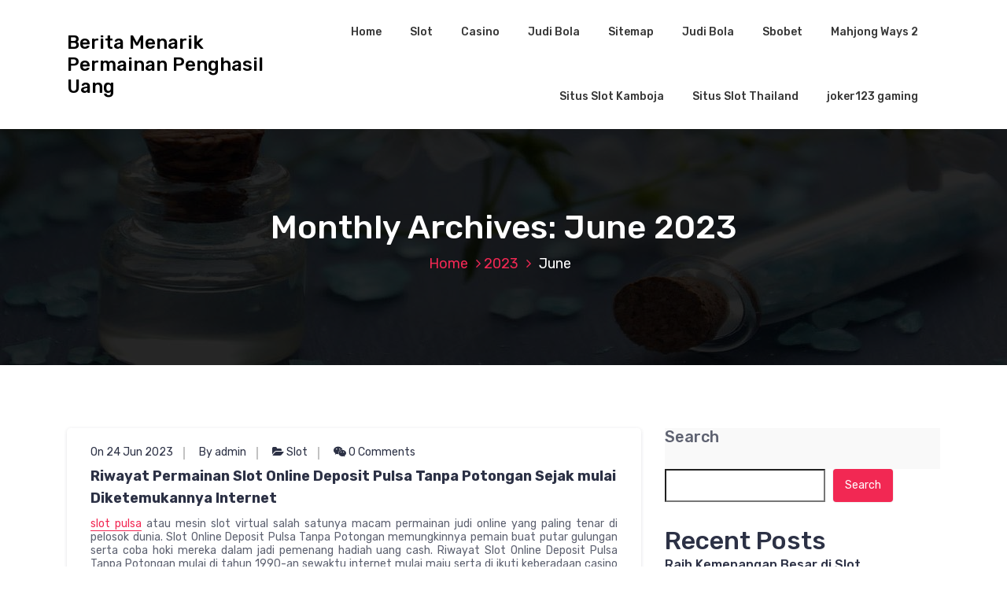

--- FILE ---
content_type: text/html; charset=UTF-8
request_url: https://balikubagus.com/2023/06/
body_size: 20481
content:
<!DOCTYPE html>
<html lang="en-US">
	<head>
		<meta charset="UTF-8">
		<meta name="viewport" content="width=device-width, initial-scale=1">
		<link rel="profile" href="https://gmpg.org/xfn/11">
		
		<meta name='robots' content='noindex, follow' />

	<!-- This site is optimized with the Yoast SEO plugin v25.2 - https://yoast.com/wordpress/plugins/seo/ -->
	<title>June 2023 - Berita Menarik Permainan Penghasil Uang</title>
	<meta property="og:locale" content="en_US" />
	<meta property="og:type" content="website" />
	<meta property="og:title" content="June 2023 - Berita Menarik Permainan Penghasil Uang" />
	<meta property="og:url" content="https://balikubagus.com/2023/06/" />
	<meta property="og:site_name" content="Berita Menarik Permainan Penghasil Uang" />
	<meta name="twitter:card" content="summary_large_image" />
	<script type="application/ld+json" class="yoast-schema-graph">{"@context":"https://schema.org","@graph":[{"@type":"CollectionPage","@id":"https://balikubagus.com/2023/06/","url":"https://balikubagus.com/2023/06/","name":"June 2023 - Berita Menarik Permainan Penghasil Uang","isPartOf":{"@id":"https://balikubagus.com/#website"},"breadcrumb":{"@id":"https://balikubagus.com/2023/06/#breadcrumb"},"inLanguage":"en-US"},{"@type":"BreadcrumbList","@id":"https://balikubagus.com/2023/06/#breadcrumb","itemListElement":[{"@type":"ListItem","position":1,"name":"Home","item":"https://balikubagus.com/"},{"@type":"ListItem","position":2,"name":"Archives for June 2023"}]},{"@type":"WebSite","@id":"https://balikubagus.com/#website","url":"https://balikubagus.com/","name":"Berita Menarik Permainan Penghasil Uang","description":"","potentialAction":[{"@type":"SearchAction","target":{"@type":"EntryPoint","urlTemplate":"https://balikubagus.com/?s={search_term_string}"},"query-input":{"@type":"PropertyValueSpecification","valueRequired":true,"valueName":"search_term_string"}}],"inLanguage":"en-US"}]}</script>
	<!-- / Yoast SEO plugin. -->


<link rel='dns-prefetch' href='//fonts.googleapis.com' />
<link rel="alternate" type="application/rss+xml" title="Berita Menarik Permainan Penghasil Uang &raquo; Feed" href="https://balikubagus.com/feed/" />
<link rel="alternate" type="application/rss+xml" title="Berita Menarik Permainan Penghasil Uang &raquo; Comments Feed" href="https://balikubagus.com/comments/feed/" />
<style id='wp-img-auto-sizes-contain-inline-css' type='text/css'>
img:is([sizes=auto i],[sizes^="auto," i]){contain-intrinsic-size:3000px 1500px}
/*# sourceURL=wp-img-auto-sizes-contain-inline-css */
</style>
<style id='wp-emoji-styles-inline-css' type='text/css'>

	img.wp-smiley, img.emoji {
		display: inline !important;
		border: none !important;
		box-shadow: none !important;
		height: 1em !important;
		width: 1em !important;
		margin: 0 0.07em !important;
		vertical-align: -0.1em !important;
		background: none !important;
		padding: 0 !important;
	}
/*# sourceURL=wp-emoji-styles-inline-css */
</style>
<style id='wp-block-library-inline-css' type='text/css'>
:root{--wp-block-synced-color:#7a00df;--wp-block-synced-color--rgb:122,0,223;--wp-bound-block-color:var(--wp-block-synced-color);--wp-editor-canvas-background:#ddd;--wp-admin-theme-color:#007cba;--wp-admin-theme-color--rgb:0,124,186;--wp-admin-theme-color-darker-10:#006ba1;--wp-admin-theme-color-darker-10--rgb:0,107,160.5;--wp-admin-theme-color-darker-20:#005a87;--wp-admin-theme-color-darker-20--rgb:0,90,135;--wp-admin-border-width-focus:2px}@media (min-resolution:192dpi){:root{--wp-admin-border-width-focus:1.5px}}.wp-element-button{cursor:pointer}:root .has-very-light-gray-background-color{background-color:#eee}:root .has-very-dark-gray-background-color{background-color:#313131}:root .has-very-light-gray-color{color:#eee}:root .has-very-dark-gray-color{color:#313131}:root .has-vivid-green-cyan-to-vivid-cyan-blue-gradient-background{background:linear-gradient(135deg,#00d084,#0693e3)}:root .has-purple-crush-gradient-background{background:linear-gradient(135deg,#34e2e4,#4721fb 50%,#ab1dfe)}:root .has-hazy-dawn-gradient-background{background:linear-gradient(135deg,#faaca8,#dad0ec)}:root .has-subdued-olive-gradient-background{background:linear-gradient(135deg,#fafae1,#67a671)}:root .has-atomic-cream-gradient-background{background:linear-gradient(135deg,#fdd79a,#004a59)}:root .has-nightshade-gradient-background{background:linear-gradient(135deg,#330968,#31cdcf)}:root .has-midnight-gradient-background{background:linear-gradient(135deg,#020381,#2874fc)}:root{--wp--preset--font-size--normal:16px;--wp--preset--font-size--huge:42px}.has-regular-font-size{font-size:1em}.has-larger-font-size{font-size:2.625em}.has-normal-font-size{font-size:var(--wp--preset--font-size--normal)}.has-huge-font-size{font-size:var(--wp--preset--font-size--huge)}.has-text-align-center{text-align:center}.has-text-align-left{text-align:left}.has-text-align-right{text-align:right}.has-fit-text{white-space:nowrap!important}#end-resizable-editor-section{display:none}.aligncenter{clear:both}.items-justified-left{justify-content:flex-start}.items-justified-center{justify-content:center}.items-justified-right{justify-content:flex-end}.items-justified-space-between{justify-content:space-between}.screen-reader-text{border:0;clip-path:inset(50%);height:1px;margin:-1px;overflow:hidden;padding:0;position:absolute;width:1px;word-wrap:normal!important}.screen-reader-text:focus{background-color:#ddd;clip-path:none;color:#444;display:block;font-size:1em;height:auto;left:5px;line-height:normal;padding:15px 23px 14px;text-decoration:none;top:5px;width:auto;z-index:100000}html :where(.has-border-color){border-style:solid}html :where([style*=border-top-color]){border-top-style:solid}html :where([style*=border-right-color]){border-right-style:solid}html :where([style*=border-bottom-color]){border-bottom-style:solid}html :where([style*=border-left-color]){border-left-style:solid}html :where([style*=border-width]){border-style:solid}html :where([style*=border-top-width]){border-top-style:solid}html :where([style*=border-right-width]){border-right-style:solid}html :where([style*=border-bottom-width]){border-bottom-style:solid}html :where([style*=border-left-width]){border-left-style:solid}html :where(img[class*=wp-image-]){height:auto;max-width:100%}:where(figure){margin:0 0 1em}html :where(.is-position-sticky){--wp-admin--admin-bar--position-offset:var(--wp-admin--admin-bar--height,0px)}@media screen and (max-width:600px){html :where(.is-position-sticky){--wp-admin--admin-bar--position-offset:0px}}

/*# sourceURL=wp-block-library-inline-css */
</style><style id='wp-block-archives-inline-css' type='text/css'>
.wp-block-archives{box-sizing:border-box}.wp-block-archives-dropdown label{display:block}
/*# sourceURL=https://balikubagus.com/wp-includes/blocks/archives/style.min.css */
</style>
<style id='wp-block-categories-inline-css' type='text/css'>
.wp-block-categories{box-sizing:border-box}.wp-block-categories.alignleft{margin-right:2em}.wp-block-categories.alignright{margin-left:2em}.wp-block-categories.wp-block-categories-dropdown.aligncenter{text-align:center}.wp-block-categories .wp-block-categories__label{display:block;width:100%}
/*# sourceURL=https://balikubagus.com/wp-includes/blocks/categories/style.min.css */
</style>
<style id='wp-block-heading-inline-css' type='text/css'>
h1:where(.wp-block-heading).has-background,h2:where(.wp-block-heading).has-background,h3:where(.wp-block-heading).has-background,h4:where(.wp-block-heading).has-background,h5:where(.wp-block-heading).has-background,h6:where(.wp-block-heading).has-background{padding:1.25em 2.375em}h1.has-text-align-left[style*=writing-mode]:where([style*=vertical-lr]),h1.has-text-align-right[style*=writing-mode]:where([style*=vertical-rl]),h2.has-text-align-left[style*=writing-mode]:where([style*=vertical-lr]),h2.has-text-align-right[style*=writing-mode]:where([style*=vertical-rl]),h3.has-text-align-left[style*=writing-mode]:where([style*=vertical-lr]),h3.has-text-align-right[style*=writing-mode]:where([style*=vertical-rl]),h4.has-text-align-left[style*=writing-mode]:where([style*=vertical-lr]),h4.has-text-align-right[style*=writing-mode]:where([style*=vertical-rl]),h5.has-text-align-left[style*=writing-mode]:where([style*=vertical-lr]),h5.has-text-align-right[style*=writing-mode]:where([style*=vertical-rl]),h6.has-text-align-left[style*=writing-mode]:where([style*=vertical-lr]),h6.has-text-align-right[style*=writing-mode]:where([style*=vertical-rl]){rotate:180deg}
/*# sourceURL=https://balikubagus.com/wp-includes/blocks/heading/style.min.css */
</style>
<style id='wp-block-latest-comments-inline-css' type='text/css'>
ol.wp-block-latest-comments{box-sizing:border-box;margin-left:0}:where(.wp-block-latest-comments:not([style*=line-height] .wp-block-latest-comments__comment)){line-height:1.1}:where(.wp-block-latest-comments:not([style*=line-height] .wp-block-latest-comments__comment-excerpt p)){line-height:1.8}.has-dates :where(.wp-block-latest-comments:not([style*=line-height])),.has-excerpts :where(.wp-block-latest-comments:not([style*=line-height])){line-height:1.5}.wp-block-latest-comments .wp-block-latest-comments{padding-left:0}.wp-block-latest-comments__comment{list-style:none;margin-bottom:1em}.has-avatars .wp-block-latest-comments__comment{list-style:none;min-height:2.25em}.has-avatars .wp-block-latest-comments__comment .wp-block-latest-comments__comment-excerpt,.has-avatars .wp-block-latest-comments__comment .wp-block-latest-comments__comment-meta{margin-left:3.25em}.wp-block-latest-comments__comment-excerpt p{font-size:.875em;margin:.36em 0 1.4em}.wp-block-latest-comments__comment-date{display:block;font-size:.75em}.wp-block-latest-comments .avatar,.wp-block-latest-comments__comment-avatar{border-radius:1.5em;display:block;float:left;height:2.5em;margin-right:.75em;width:2.5em}.wp-block-latest-comments[class*=-font-size] a,.wp-block-latest-comments[style*=font-size] a{font-size:inherit}
/*# sourceURL=https://balikubagus.com/wp-includes/blocks/latest-comments/style.min.css */
</style>
<style id='wp-block-latest-posts-inline-css' type='text/css'>
.wp-block-latest-posts{box-sizing:border-box}.wp-block-latest-posts.alignleft{margin-right:2em}.wp-block-latest-posts.alignright{margin-left:2em}.wp-block-latest-posts.wp-block-latest-posts__list{list-style:none}.wp-block-latest-posts.wp-block-latest-posts__list li{clear:both;overflow-wrap:break-word}.wp-block-latest-posts.is-grid{display:flex;flex-wrap:wrap}.wp-block-latest-posts.is-grid li{margin:0 1.25em 1.25em 0;width:100%}@media (min-width:600px){.wp-block-latest-posts.columns-2 li{width:calc(50% - .625em)}.wp-block-latest-posts.columns-2 li:nth-child(2n){margin-right:0}.wp-block-latest-posts.columns-3 li{width:calc(33.33333% - .83333em)}.wp-block-latest-posts.columns-3 li:nth-child(3n){margin-right:0}.wp-block-latest-posts.columns-4 li{width:calc(25% - .9375em)}.wp-block-latest-posts.columns-4 li:nth-child(4n){margin-right:0}.wp-block-latest-posts.columns-5 li{width:calc(20% - 1em)}.wp-block-latest-posts.columns-5 li:nth-child(5n){margin-right:0}.wp-block-latest-posts.columns-6 li{width:calc(16.66667% - 1.04167em)}.wp-block-latest-posts.columns-6 li:nth-child(6n){margin-right:0}}:root :where(.wp-block-latest-posts.is-grid){padding:0}:root :where(.wp-block-latest-posts.wp-block-latest-posts__list){padding-left:0}.wp-block-latest-posts__post-author,.wp-block-latest-posts__post-date{display:block;font-size:.8125em}.wp-block-latest-posts__post-excerpt,.wp-block-latest-posts__post-full-content{margin-bottom:1em;margin-top:.5em}.wp-block-latest-posts__featured-image a{display:inline-block}.wp-block-latest-posts__featured-image img{height:auto;max-width:100%;width:auto}.wp-block-latest-posts__featured-image.alignleft{float:left;margin-right:1em}.wp-block-latest-posts__featured-image.alignright{float:right;margin-left:1em}.wp-block-latest-posts__featured-image.aligncenter{margin-bottom:1em;text-align:center}
/*# sourceURL=https://balikubagus.com/wp-includes/blocks/latest-posts/style.min.css */
</style>
<style id='wp-block-list-inline-css' type='text/css'>
ol,ul{box-sizing:border-box}:root :where(.wp-block-list.has-background){padding:1.25em 2.375em}
/*# sourceURL=https://balikubagus.com/wp-includes/blocks/list/style.min.css */
</style>
<style id='wp-block-search-inline-css' type='text/css'>
.wp-block-search__button{margin-left:10px;word-break:normal}.wp-block-search__button.has-icon{line-height:0}.wp-block-search__button svg{height:1.25em;min-height:24px;min-width:24px;width:1.25em;fill:currentColor;vertical-align:text-bottom}:where(.wp-block-search__button){border:1px solid #ccc;padding:6px 10px}.wp-block-search__inside-wrapper{display:flex;flex:auto;flex-wrap:nowrap;max-width:100%}.wp-block-search__label{width:100%}.wp-block-search.wp-block-search__button-only .wp-block-search__button{box-sizing:border-box;display:flex;flex-shrink:0;justify-content:center;margin-left:0;max-width:100%}.wp-block-search.wp-block-search__button-only .wp-block-search__inside-wrapper{min-width:0!important;transition-property:width}.wp-block-search.wp-block-search__button-only .wp-block-search__input{flex-basis:100%;transition-duration:.3s}.wp-block-search.wp-block-search__button-only.wp-block-search__searchfield-hidden,.wp-block-search.wp-block-search__button-only.wp-block-search__searchfield-hidden .wp-block-search__inside-wrapper{overflow:hidden}.wp-block-search.wp-block-search__button-only.wp-block-search__searchfield-hidden .wp-block-search__input{border-left-width:0!important;border-right-width:0!important;flex-basis:0;flex-grow:0;margin:0;min-width:0!important;padding-left:0!important;padding-right:0!important;width:0!important}:where(.wp-block-search__input){appearance:none;border:1px solid #949494;flex-grow:1;font-family:inherit;font-size:inherit;font-style:inherit;font-weight:inherit;letter-spacing:inherit;line-height:inherit;margin-left:0;margin-right:0;min-width:3rem;padding:8px;text-decoration:unset!important;text-transform:inherit}:where(.wp-block-search__button-inside .wp-block-search__inside-wrapper){background-color:#fff;border:1px solid #949494;box-sizing:border-box;padding:4px}:where(.wp-block-search__button-inside .wp-block-search__inside-wrapper) .wp-block-search__input{border:none;border-radius:0;padding:0 4px}:where(.wp-block-search__button-inside .wp-block-search__inside-wrapper) .wp-block-search__input:focus{outline:none}:where(.wp-block-search__button-inside .wp-block-search__inside-wrapper) :where(.wp-block-search__button){padding:4px 8px}.wp-block-search.aligncenter .wp-block-search__inside-wrapper{margin:auto}.wp-block[data-align=right] .wp-block-search.wp-block-search__button-only .wp-block-search__inside-wrapper{float:right}
/*# sourceURL=https://balikubagus.com/wp-includes/blocks/search/style.min.css */
</style>
<style id='wp-block-group-inline-css' type='text/css'>
.wp-block-group{box-sizing:border-box}:where(.wp-block-group.wp-block-group-is-layout-constrained){position:relative}
/*# sourceURL=https://balikubagus.com/wp-includes/blocks/group/style.min.css */
</style>
<style id='wp-block-paragraph-inline-css' type='text/css'>
.is-small-text{font-size:.875em}.is-regular-text{font-size:1em}.is-large-text{font-size:2.25em}.is-larger-text{font-size:3em}.has-drop-cap:not(:focus):first-letter{float:left;font-size:8.4em;font-style:normal;font-weight:100;line-height:.68;margin:.05em .1em 0 0;text-transform:uppercase}body.rtl .has-drop-cap:not(:focus):first-letter{float:none;margin-left:.1em}p.has-drop-cap.has-background{overflow:hidden}:root :where(p.has-background){padding:1.25em 2.375em}:where(p.has-text-color:not(.has-link-color)) a{color:inherit}p.has-text-align-left[style*="writing-mode:vertical-lr"],p.has-text-align-right[style*="writing-mode:vertical-rl"]{rotate:180deg}
/*# sourceURL=https://balikubagus.com/wp-includes/blocks/paragraph/style.min.css */
</style>
<style id='global-styles-inline-css' type='text/css'>
:root{--wp--preset--aspect-ratio--square: 1;--wp--preset--aspect-ratio--4-3: 4/3;--wp--preset--aspect-ratio--3-4: 3/4;--wp--preset--aspect-ratio--3-2: 3/2;--wp--preset--aspect-ratio--2-3: 2/3;--wp--preset--aspect-ratio--16-9: 16/9;--wp--preset--aspect-ratio--9-16: 9/16;--wp--preset--color--black: #000000;--wp--preset--color--cyan-bluish-gray: #abb8c3;--wp--preset--color--white: #ffffff;--wp--preset--color--pale-pink: #f78da7;--wp--preset--color--vivid-red: #cf2e2e;--wp--preset--color--luminous-vivid-orange: #ff6900;--wp--preset--color--luminous-vivid-amber: #fcb900;--wp--preset--color--light-green-cyan: #7bdcb5;--wp--preset--color--vivid-green-cyan: #00d084;--wp--preset--color--pale-cyan-blue: #8ed1fc;--wp--preset--color--vivid-cyan-blue: #0693e3;--wp--preset--color--vivid-purple: #9b51e0;--wp--preset--gradient--vivid-cyan-blue-to-vivid-purple: linear-gradient(135deg,rgb(6,147,227) 0%,rgb(155,81,224) 100%);--wp--preset--gradient--light-green-cyan-to-vivid-green-cyan: linear-gradient(135deg,rgb(122,220,180) 0%,rgb(0,208,130) 100%);--wp--preset--gradient--luminous-vivid-amber-to-luminous-vivid-orange: linear-gradient(135deg,rgb(252,185,0) 0%,rgb(255,105,0) 100%);--wp--preset--gradient--luminous-vivid-orange-to-vivid-red: linear-gradient(135deg,rgb(255,105,0) 0%,rgb(207,46,46) 100%);--wp--preset--gradient--very-light-gray-to-cyan-bluish-gray: linear-gradient(135deg,rgb(238,238,238) 0%,rgb(169,184,195) 100%);--wp--preset--gradient--cool-to-warm-spectrum: linear-gradient(135deg,rgb(74,234,220) 0%,rgb(151,120,209) 20%,rgb(207,42,186) 40%,rgb(238,44,130) 60%,rgb(251,105,98) 80%,rgb(254,248,76) 100%);--wp--preset--gradient--blush-light-purple: linear-gradient(135deg,rgb(255,206,236) 0%,rgb(152,150,240) 100%);--wp--preset--gradient--blush-bordeaux: linear-gradient(135deg,rgb(254,205,165) 0%,rgb(254,45,45) 50%,rgb(107,0,62) 100%);--wp--preset--gradient--luminous-dusk: linear-gradient(135deg,rgb(255,203,112) 0%,rgb(199,81,192) 50%,rgb(65,88,208) 100%);--wp--preset--gradient--pale-ocean: linear-gradient(135deg,rgb(255,245,203) 0%,rgb(182,227,212) 50%,rgb(51,167,181) 100%);--wp--preset--gradient--electric-grass: linear-gradient(135deg,rgb(202,248,128) 0%,rgb(113,206,126) 100%);--wp--preset--gradient--midnight: linear-gradient(135deg,rgb(2,3,129) 0%,rgb(40,116,252) 100%);--wp--preset--font-size--small: 13px;--wp--preset--font-size--medium: 20px;--wp--preset--font-size--large: 36px;--wp--preset--font-size--x-large: 42px;--wp--preset--spacing--20: 0.44rem;--wp--preset--spacing--30: 0.67rem;--wp--preset--spacing--40: 1rem;--wp--preset--spacing--50: 1.5rem;--wp--preset--spacing--60: 2.25rem;--wp--preset--spacing--70: 3.38rem;--wp--preset--spacing--80: 5.06rem;--wp--preset--shadow--natural: 6px 6px 9px rgba(0, 0, 0, 0.2);--wp--preset--shadow--deep: 12px 12px 50px rgba(0, 0, 0, 0.4);--wp--preset--shadow--sharp: 6px 6px 0px rgba(0, 0, 0, 0.2);--wp--preset--shadow--outlined: 6px 6px 0px -3px rgb(255, 255, 255), 6px 6px rgb(0, 0, 0);--wp--preset--shadow--crisp: 6px 6px 0px rgb(0, 0, 0);}:where(.is-layout-flex){gap: 0.5em;}:where(.is-layout-grid){gap: 0.5em;}body .is-layout-flex{display: flex;}.is-layout-flex{flex-wrap: wrap;align-items: center;}.is-layout-flex > :is(*, div){margin: 0;}body .is-layout-grid{display: grid;}.is-layout-grid > :is(*, div){margin: 0;}:where(.wp-block-columns.is-layout-flex){gap: 2em;}:where(.wp-block-columns.is-layout-grid){gap: 2em;}:where(.wp-block-post-template.is-layout-flex){gap: 1.25em;}:where(.wp-block-post-template.is-layout-grid){gap: 1.25em;}.has-black-color{color: var(--wp--preset--color--black) !important;}.has-cyan-bluish-gray-color{color: var(--wp--preset--color--cyan-bluish-gray) !important;}.has-white-color{color: var(--wp--preset--color--white) !important;}.has-pale-pink-color{color: var(--wp--preset--color--pale-pink) !important;}.has-vivid-red-color{color: var(--wp--preset--color--vivid-red) !important;}.has-luminous-vivid-orange-color{color: var(--wp--preset--color--luminous-vivid-orange) !important;}.has-luminous-vivid-amber-color{color: var(--wp--preset--color--luminous-vivid-amber) !important;}.has-light-green-cyan-color{color: var(--wp--preset--color--light-green-cyan) !important;}.has-vivid-green-cyan-color{color: var(--wp--preset--color--vivid-green-cyan) !important;}.has-pale-cyan-blue-color{color: var(--wp--preset--color--pale-cyan-blue) !important;}.has-vivid-cyan-blue-color{color: var(--wp--preset--color--vivid-cyan-blue) !important;}.has-vivid-purple-color{color: var(--wp--preset--color--vivid-purple) !important;}.has-black-background-color{background-color: var(--wp--preset--color--black) !important;}.has-cyan-bluish-gray-background-color{background-color: var(--wp--preset--color--cyan-bluish-gray) !important;}.has-white-background-color{background-color: var(--wp--preset--color--white) !important;}.has-pale-pink-background-color{background-color: var(--wp--preset--color--pale-pink) !important;}.has-vivid-red-background-color{background-color: var(--wp--preset--color--vivid-red) !important;}.has-luminous-vivid-orange-background-color{background-color: var(--wp--preset--color--luminous-vivid-orange) !important;}.has-luminous-vivid-amber-background-color{background-color: var(--wp--preset--color--luminous-vivid-amber) !important;}.has-light-green-cyan-background-color{background-color: var(--wp--preset--color--light-green-cyan) !important;}.has-vivid-green-cyan-background-color{background-color: var(--wp--preset--color--vivid-green-cyan) !important;}.has-pale-cyan-blue-background-color{background-color: var(--wp--preset--color--pale-cyan-blue) !important;}.has-vivid-cyan-blue-background-color{background-color: var(--wp--preset--color--vivid-cyan-blue) !important;}.has-vivid-purple-background-color{background-color: var(--wp--preset--color--vivid-purple) !important;}.has-black-border-color{border-color: var(--wp--preset--color--black) !important;}.has-cyan-bluish-gray-border-color{border-color: var(--wp--preset--color--cyan-bluish-gray) !important;}.has-white-border-color{border-color: var(--wp--preset--color--white) !important;}.has-pale-pink-border-color{border-color: var(--wp--preset--color--pale-pink) !important;}.has-vivid-red-border-color{border-color: var(--wp--preset--color--vivid-red) !important;}.has-luminous-vivid-orange-border-color{border-color: var(--wp--preset--color--luminous-vivid-orange) !important;}.has-luminous-vivid-amber-border-color{border-color: var(--wp--preset--color--luminous-vivid-amber) !important;}.has-light-green-cyan-border-color{border-color: var(--wp--preset--color--light-green-cyan) !important;}.has-vivid-green-cyan-border-color{border-color: var(--wp--preset--color--vivid-green-cyan) !important;}.has-pale-cyan-blue-border-color{border-color: var(--wp--preset--color--pale-cyan-blue) !important;}.has-vivid-cyan-blue-border-color{border-color: var(--wp--preset--color--vivid-cyan-blue) !important;}.has-vivid-purple-border-color{border-color: var(--wp--preset--color--vivid-purple) !important;}.has-vivid-cyan-blue-to-vivid-purple-gradient-background{background: var(--wp--preset--gradient--vivid-cyan-blue-to-vivid-purple) !important;}.has-light-green-cyan-to-vivid-green-cyan-gradient-background{background: var(--wp--preset--gradient--light-green-cyan-to-vivid-green-cyan) !important;}.has-luminous-vivid-amber-to-luminous-vivid-orange-gradient-background{background: var(--wp--preset--gradient--luminous-vivid-amber-to-luminous-vivid-orange) !important;}.has-luminous-vivid-orange-to-vivid-red-gradient-background{background: var(--wp--preset--gradient--luminous-vivid-orange-to-vivid-red) !important;}.has-very-light-gray-to-cyan-bluish-gray-gradient-background{background: var(--wp--preset--gradient--very-light-gray-to-cyan-bluish-gray) !important;}.has-cool-to-warm-spectrum-gradient-background{background: var(--wp--preset--gradient--cool-to-warm-spectrum) !important;}.has-blush-light-purple-gradient-background{background: var(--wp--preset--gradient--blush-light-purple) !important;}.has-blush-bordeaux-gradient-background{background: var(--wp--preset--gradient--blush-bordeaux) !important;}.has-luminous-dusk-gradient-background{background: var(--wp--preset--gradient--luminous-dusk) !important;}.has-pale-ocean-gradient-background{background: var(--wp--preset--gradient--pale-ocean) !important;}.has-electric-grass-gradient-background{background: var(--wp--preset--gradient--electric-grass) !important;}.has-midnight-gradient-background{background: var(--wp--preset--gradient--midnight) !important;}.has-small-font-size{font-size: var(--wp--preset--font-size--small) !important;}.has-medium-font-size{font-size: var(--wp--preset--font-size--medium) !important;}.has-large-font-size{font-size: var(--wp--preset--font-size--large) !important;}.has-x-large-font-size{font-size: var(--wp--preset--font-size--x-large) !important;}
/*# sourceURL=global-styles-inline-css */
</style>

<style id='classic-theme-styles-inline-css' type='text/css'>
/*! This file is auto-generated */
.wp-block-button__link{color:#fff;background-color:#32373c;border-radius:9999px;box-shadow:none;text-decoration:none;padding:calc(.667em + 2px) calc(1.333em + 2px);font-size:1.125em}.wp-block-file__button{background:#32373c;color:#fff;text-decoration:none}
/*# sourceURL=/wp-includes/css/classic-themes.min.css */
</style>
<link rel='stylesheet' id='bootstrap-min-css' href='https://balikubagus.com/wp-content/themes/hantus/assets/css/bootstrap.min.css?ver=6.9' type='text/css' media='all' />
<link rel='stylesheet' id='meanmenu-min-css' href='https://balikubagus.com/wp-content/themes/hantus/assets/css/meanmenu.min.css?ver=6.9' type='text/css' media='all' />
<link rel='stylesheet' id='hantus-typography-css' href='https://balikubagus.com/wp-content/themes/hantus/assets/css/typography/typograhpy.css?ver=6.9' type='text/css' media='all' />
<link rel='stylesheet' id='font-awesome-css' href='https://balikubagus.com/wp-content/themes/hantus/assets/css/fonts/font-awesome/css/font-awesome.min.css?ver=6.9' type='text/css' media='all' />
<link rel='stylesheet' id='owl-carousel-min-css' href='https://balikubagus.com/wp-content/themes/hantus/assets/css/owl.carousel.min.css?ver=6.9' type='text/css' media='all' />
<link rel='stylesheet' id='hantus-wp-test-css' href='https://balikubagus.com/wp-content/themes/hantus/assets/css/wp-test.css?ver=6.9' type='text/css' media='all' />
<link rel='stylesheet' id='hantus-woocommerce-css' href='https://balikubagus.com/wp-content/themes/hantus/assets/css/woo.css?ver=6.9' type='text/css' media='all' />
<link rel='stylesheet' id='hantus-widget-css' href='https://balikubagus.com/wp-content/themes/hantus/assets/css/widget.css?ver=6.9' type='text/css' media='all' />
<link rel='stylesheet' id='hantus-style-css' href='https://balikubagus.com/wp-content/themes/hantus/style.css?ver=6.9' type='text/css' media='all' />
<link rel='stylesheet' id='hantus-responsive-css' href='https://balikubagus.com/wp-content/themes/hantus/assets/css/responsive.css?ver=6.9' type='text/css' media='all' />
<link rel='stylesheet' id='hantus-default-css' href='https://balikubagus.com/wp-content/themes/hantus/assets/css/colors/default.css?ver=6.9' type='text/css' media='all' />
<link rel='stylesheet' id='hantus-fonts-css' href='//fonts.googleapis.com/css?family=Dancing+Script%3A400%2C700%7CRubik%3A300%2C400%2C500%2C700%2C900&#038;subset=latin%2Clatin-ext' type='text/css' media='all' />
<script type="text/javascript" src="https://balikubagus.com/wp-includes/js/jquery/jquery.min.js?ver=3.7.1" id="jquery-core-js"></script>
<script type="text/javascript" src="https://balikubagus.com/wp-includes/js/jquery/jquery-migrate.min.js?ver=3.4.1" id="jquery-migrate-js"></script>
<script type="text/javascript" src="https://balikubagus.com/wp-content/themes/hantus/assets/js/owl.carousel.min.js?ver=1" id="jquery-owl-carousel-js"></script>
<script type="text/javascript" src="https://balikubagus.com/wp-content/themes/hantus/assets/js/custom.js?ver=1" id="hantus-custom-js-js"></script>
<link rel="https://api.w.org/" href="https://balikubagus.com/wp-json/" /><link rel="EditURI" type="application/rsd+xml" title="RSD" href="https://balikubagus.com/xmlrpc.php?rsd" />
<meta name="generator" content="WordPress 6.9" />
	<style type="text/css">
			.site-title,
		.site-description {
			color: #000000;
		}
		</style>
	<link rel="icon" href="https://balikubagus.com/wp-content/uploads/2024/12/cropped-1c0b644012a37a5568b34dd22562dd2c-removebg-preview-32x32.png" sizes="32x32" />
<link rel="icon" href="https://balikubagus.com/wp-content/uploads/2024/12/cropped-1c0b644012a37a5568b34dd22562dd2c-removebg-preview-192x192.png" sizes="192x192" />
<link rel="apple-touch-icon" href="https://balikubagus.com/wp-content/uploads/2024/12/cropped-1c0b644012a37a5568b34dd22562dd2c-removebg-preview-180x180.png" />
<meta name="msapplication-TileImage" content="https://balikubagus.com/wp-content/uploads/2024/12/cropped-1c0b644012a37a5568b34dd22562dd2c-removebg-preview-270x270.png" />
	</head>
	
<body class="archive date wp-theme-hantus group-blog hfeed">
<div id="page" class="site">
	<a class="skip-link screen-reader-text" href="#main">Skip to content</a>
	
	<!-- Start: Header
============================= -->
    <!-- Start: Navigation
    ============================= -->
    <section class="navbar-wrapper">
        <div class="navbar-area sticky-nav">
            <div class="container">
                <div class="row">
                    <div class="col-lg-3 col-7 my-auto">
                        <div class="logo main">
                          							<a href="https://balikubagus.com/">
								<h4 class="site-title">
									Berita Menarik Permainan Penghasil Uang								</h4>
							</a>			
												                        </div>
                    </div>
                    <div class="col-lg-9 col-4 d-none d-lg-inline-block text-right my-auto">
                    	<div class="navigation">
	                        <nav class="main-menu">
	                            <ul id="menu-menu-1" class=""><li itemscope="itemscope" itemtype="https://www.schema.org/SiteNavigationElement" id="menu-item-6" class="menu-item menu-item-type-custom menu-item-object-custom menu-item-home menu-item-6 nav-item"><a title="Home" href="https://balikubagus.com/" class="nav-link">Home</a></li>
<li itemscope="itemscope" itemtype="https://www.schema.org/SiteNavigationElement" id="menu-item-11" class="menu-item menu-item-type-taxonomy menu-item-object-category menu-item-11 nav-item"><a title="Slot" href="https://balikubagus.com/category/slot/" class="nav-link">Slot</a></li>
<li itemscope="itemscope" itemtype="https://www.schema.org/SiteNavigationElement" id="menu-item-9" class="menu-item menu-item-type-taxonomy menu-item-object-category menu-item-9 nav-item"><a title="Casino" href="https://balikubagus.com/category/casino/" class="nav-link">Casino</a></li>
<li itemscope="itemscope" itemtype="https://www.schema.org/SiteNavigationElement" id="menu-item-10" class="menu-item menu-item-type-taxonomy menu-item-object-category menu-item-10 nav-item"><a title="Judi Bola" href="https://balikubagus.com/category/judi-bola/" class="nav-link">Judi Bola</a></li>
<li itemscope="itemscope" itemtype="https://www.schema.org/SiteNavigationElement" id="menu-item-8" class="menu-item menu-item-type-custom menu-item-object-custom menu-item-8 nav-item"><a title="Sitemap" href="https://balikubagus.com/sitemap.xml" class="nav-link">Sitemap</a></li>
<li itemscope="itemscope" itemtype="https://www.schema.org/SiteNavigationElement" id="menu-item-671" class="menu-item menu-item-type-custom menu-item-object-custom menu-item-671 nav-item"><a title="Judi Bola" href="https://aryanakarawacitangerang.com/" class="nav-link">Judi Bola</a></li>
<li itemscope="itemscope" itemtype="https://www.schema.org/SiteNavigationElement" id="menu-item-672" class="menu-item menu-item-type-custom menu-item-object-custom menu-item-672 nav-item"><a title="Sbobet" href="https://themasterstouchmassage.com/" class="nav-link">Sbobet</a></li>
<li itemscope="itemscope" itemtype="https://www.schema.org/SiteNavigationElement" id="menu-item-679" class="menu-item menu-item-type-custom menu-item-object-custom menu-item-679 nav-item"><a title="Mahjong Ways 2" href="https://www.sorsiemorsirestaurant.com/" class="nav-link">Mahjong Ways 2</a></li>
<li itemscope="itemscope" itemtype="https://www.schema.org/SiteNavigationElement" id="menu-item-680" class="menu-item menu-item-type-custom menu-item-object-custom menu-item-680 nav-item"><a title="Situs Slot Kamboja" href="http://yangda-restaurant.com/" class="nav-link">Situs Slot Kamboja</a></li>
<li itemscope="itemscope" itemtype="https://www.schema.org/SiteNavigationElement" id="menu-item-681" class="menu-item menu-item-type-custom menu-item-object-custom menu-item-681 nav-item"><a title="Situs Slot Thailand" href="https://cedarpointresort.net/" class="nav-link">Situs Slot Thailand</a></li>
<li itemscope="itemscope" itemtype="https://www.schema.org/SiteNavigationElement" id="menu-item-683" class="menu-item menu-item-type-custom menu-item-object-custom menu-item-683 nav-item"><a title="joker123 gaming" href="https://www.videocentermedia.com/" class="nav-link">joker123 gaming</a></li>
</ul>	                        </nav>
							<div class="mbl-right">
								<ul class="mbl">
																																			</ul>
							</div>
                        </div>
                    </div>
                    <div class="col-5 text-right d-block d-lg-none my-auto">
						<div class="mbl-right">
							<ul class="mbl">
																							</ul>
						</div>
                    </div>
					<div class="sb-search sb-search-popup">
						<div class="sb-search-pop">
							<form action="https://balikubagus.com/">
								<input class="sb-search-input" placeholder="Search"  type="search" value="" name="s" id="s">
								<button type="button" id='search-clicker' class="sb-icon-search"><i class="fa fa-close"></i></button>
							</form>
						</div>
					</div>
                </div>
            </div>
            <!-- Start Mobile Menu -->
            <div class="mobile-menu-area d-lg-none">
                <div class="container">
                    <div class="row">
                        <div class="col-md-12">
                            <div class="mobile-menu">
                                <nav class="mobile-menu-active">
                                   <ul id="menu-menu-2" class=""><li itemscope="itemscope" itemtype="https://www.schema.org/SiteNavigationElement" class="menu-item menu-item-type-custom menu-item-object-custom menu-item-home menu-item-6 nav-item"><a title="Home" href="https://balikubagus.com/" class="nav-link">Home</a></li>
<li itemscope="itemscope" itemtype="https://www.schema.org/SiteNavigationElement" class="menu-item menu-item-type-taxonomy menu-item-object-category menu-item-11 nav-item"><a title="Slot" href="https://balikubagus.com/category/slot/" class="nav-link">Slot</a></li>
<li itemscope="itemscope" itemtype="https://www.schema.org/SiteNavigationElement" class="menu-item menu-item-type-taxonomy menu-item-object-category menu-item-9 nav-item"><a title="Casino" href="https://balikubagus.com/category/casino/" class="nav-link">Casino</a></li>
<li itemscope="itemscope" itemtype="https://www.schema.org/SiteNavigationElement" class="menu-item menu-item-type-taxonomy menu-item-object-category menu-item-10 nav-item"><a title="Judi Bola" href="https://balikubagus.com/category/judi-bola/" class="nav-link">Judi Bola</a></li>
<li itemscope="itemscope" itemtype="https://www.schema.org/SiteNavigationElement" class="menu-item menu-item-type-custom menu-item-object-custom menu-item-8 nav-item"><a title="Sitemap" href="https://balikubagus.com/sitemap.xml" class="nav-link">Sitemap</a></li>
<li itemscope="itemscope" itemtype="https://www.schema.org/SiteNavigationElement" class="menu-item menu-item-type-custom menu-item-object-custom menu-item-671 nav-item"><a title="Judi Bola" href="https://aryanakarawacitangerang.com/" class="nav-link">Judi Bola</a></li>
<li itemscope="itemscope" itemtype="https://www.schema.org/SiteNavigationElement" class="menu-item menu-item-type-custom menu-item-object-custom menu-item-672 nav-item"><a title="Sbobet" href="https://themasterstouchmassage.com/" class="nav-link">Sbobet</a></li>
<li itemscope="itemscope" itemtype="https://www.schema.org/SiteNavigationElement" class="menu-item menu-item-type-custom menu-item-object-custom menu-item-679 nav-item"><a title="Mahjong Ways 2" href="https://www.sorsiemorsirestaurant.com/" class="nav-link">Mahjong Ways 2</a></li>
<li itemscope="itemscope" itemtype="https://www.schema.org/SiteNavigationElement" class="menu-item menu-item-type-custom menu-item-object-custom menu-item-680 nav-item"><a title="Situs Slot Kamboja" href="http://yangda-restaurant.com/" class="nav-link">Situs Slot Kamboja</a></li>
<li itemscope="itemscope" itemtype="https://www.schema.org/SiteNavigationElement" class="menu-item menu-item-type-custom menu-item-object-custom menu-item-681 nav-item"><a title="Situs Slot Thailand" href="https://cedarpointresort.net/" class="nav-link">Situs Slot Thailand</a></li>
<li itemscope="itemscope" itemtype="https://www.schema.org/SiteNavigationElement" class="menu-item menu-item-type-custom menu-item-object-custom menu-item-683 nav-item"><a title="joker123 gaming" href="https://www.videocentermedia.com/" class="nav-link">joker123 gaming</a></li>
</ul>                                </nav>
                                
                            </div>
                        </div>
                    </div>
                </div>
            </div>
            <!-- End Mobile Menu -->
        </div>        
    </section>
    <!-- End: Navigation
    ============================= -->
<section id="breadcrumb-area" style="background:url('https://balikubagus.com/wp-content/themes/hantus/assets/images/bg/breadcrumb-bg.jpg') no-repeat center scroll;">

	<div class="container">
            <div class="row">
                <div class="col-12 text-center">
					<h2>
						Monthly Archives: June 2023					</h2>
					<ul class="breadcrumb-nav list-inline">
						<li><a href="https://balikubagus.com">Home</a> <a href="https://balikubagus.com/2023/">2023</a> <li class="active">June</li></li>					</ul>
			</div>
		</div>
	</div>
</section>
	
	<div id="main"><section id="blog-content" class="section-padding">
        <div class="container">
            <div class="row">
                <!-- Blog Content -->
                <div class="col-lg-8 col-md-12 mb-5 mb-lg-0">
											<div class="row">
															<div class="col-lg-12 col-md-12 col-sm-12 mb-lg-0 mb-4">
	<article class="blog-post" id="post-43" class="post-43 post type-post status-publish format-standard hentry category-slot">
		<div class="post-thumb">
				
		</div>
		<div class="post-content">
			<ul class="meta-info">
				<li class="post-date"><a href="https://balikubagus.com/2023/06/">On 24  Jun  2023</a></li>
				<li class="posted-by"><a href="https://balikubagus.com/author/admin_wzmkd041/">By admin</a></li>
				 <li class="post-category"><a href="https://balikubagus.com/riwayat-permainan-slot-online-deposit-pulsa-tanpa-potongan-sejak-mulai-diketemukannya-internet/"><i class="fa fa-folder-open"></i> <a href="https://balikubagus.com/category/slot/" rel="category tag">Slot</a></a></li>
				<li class="comments-quantity"><a href="https://balikubagus.com/riwayat-permainan-slot-online-deposit-pulsa-tanpa-potongan-sejak-mulai-diketemukannya-internet/#respond"><i class="fa fa-wechat"></i> 0 Comments</a></li>
			</ul>
			<h4  class="post-title"><a href="https://balikubagus.com/riwayat-permainan-slot-online-deposit-pulsa-tanpa-potongan-sejak-mulai-diketemukannya-internet/" rel="bookmark">Riwayat Permainan Slot Online Deposit Pulsa Tanpa Potongan Sejak mulai Diketemukannya Internet</a></h4 > 
			 <p style="text-align: justify;"><a href="https://pa-medan.net/">slot pulsa</a> atau mesin slot virtual salah satunya macam permainan judi online yang paling tenar di pelosok dunia. Slot Online Deposit Pulsa Tanpa Potongan memungkinnya pemain buat putar gulungan serta coba hoki mereka dalam jadi pemenang hadiah uang cash. Riwayat Slot Online Deposit Pulsa Tanpa Potongan mulai di tahun 1990-an sewaktu internet mulai maju serta di ikuti keberadaan casino online.</p>
<p style="text-align: justify;">Casino online pertamanya kali muncul dalam tahun 1994. Perusahaan kecil yang memiliki nama Microgaming jadi pengembang fitur lunak inti buat casino online ini serta menyiapkan bermacam permainan, tergolong mesin slot. Akan tetapi, awal mulanya mesin Slot Online Deposit Pulsa Tanpa Potongan tidaklah terlalu tenar sebab banyak pemain masih cenderung pilih mesin slot di casino fisik yang ada pada dunia fakta.</p>
<p style="text-align: justify;">Di tahun 1996, Microgaming menumbuhkan mesin slot pertama-tama yang seluruhnya berbasiskan online yang dikatakan &#8220;Kontan Splash&#8221;. Mesin slot ini punya lima gulungan serta 15 payline, serta jadi permainan <a href="https://ordersushitakatsu.com/">slot deposit dana</a> pertama-tama yang menjajakan jackpot progresif. Ini bermakna kalau tiap kali satu orang bermain permainan itu, beberapa dari taruhan mereka bakal ditambah ke jackpot, maka jumlah hadiahnya makin bertambah.</p>
<p style="text-align: justify;">Sesudah itu, industri judi online mulai berubah sangat cepat serta semakin bertambah casino online serta perusahaan pengembang fitur lunak mulai menjajakan mesin Slot Online Deposit Pulsa Tanpa Potongan. Permainan bertambah mutakhir serta menarik dengan beberapa fitur seperti diagram 3D, animasi, serta effect nada yang bertambah sesuai kenyataan.</p>
<p style="text-align: justify;">Slot Online Deposit Pulsa Tanpa Potongan Playstar (PS)<br />
Di mata pemain slot Indonesia, Playstar yaitu situs judi online slot sangat gacor yang sudah terpercaya. Benar-benar betul bila slot Playstar baru mulai berada di pasaran di 2015, namun mulai saat itu pun lah slot Playstar masuk ke dalam Indonesia selaku opsi inti buat banyak penyuka slot. Waktu ini hampir sudah terkumpul 150 daftar Slot Gacor Garansi Kekalahan 100 maxwin dari Playstar. Dalam menumbuhkan produknya, Playstar melangkah efektif dengan membawa obyek tradisionil yang dikasihkan sentuhan Slot Online Deposit Pulsa Tanpa Potongan kekinian.</p>
<p style="text-align: justify;">Slot Online Deposit Pulsa Tanpa Potongan NetEnt<br />
Apabila anda dulunya pernah mendapati Slot Gacor Garansi Kekalahan 100 maxwin bertajuk Gonzo Quest banyak disarankan dalam bermacam komunitas judi <a href="https://orderpuertoricolatinbarandgrill.com/">garansi kekalahan slot</a> , jadi anda sesungguhnya udah kenalan dengan suplier situs Slot Gacor Garansi Kekalahan 100 terpercaya NetEnt. Provider ini terhitung udah resmi berdiri selaku perusahaan igaming dari sejak 1996. Tahun buat tahun yang berakhir sungguh-sungguh dipakai NetEnt buat mempertingkat kehebatan dalam menumbuhkan produk Slot Gacor Garansi Kekalahan 100 terbaik. Slot NetEnt udah sukses bawa banyak fitur inovatif ke pasaran judi Slot Online Deposit Pulsa Tanpa Potongan sampai hari ini.</p>
<p style="text-align: justify;">Slot Online Deposit Pulsa Tanpa Potongan Microgaming<br />
Riwayat masa judi online mulai oleh perusahaan igaming satu ini. Kejadian itu yaitu sewaktu Microgaming luncurkan program situs kasino online pada tahun 1994, adalah yang pertamanya kali dibentuk pada muka bumi. Tentang hal game Slot Online Deposit Pulsa Tanpa Potongan gacor Microgaming yang pertama bertajuk Kontan Splash baru dikeluarkan di 1998. Saat ini, daftar Slot Online Deposit Pulsa Tanpa Potongan Microgaming udah ada beberapa ratus judul. Seluruhnya siap memberi perputaran taruhan sangat memberi keuntungan pada anda.</p>
<p style="text-align: justify;"> Slot Online Deposit Pulsa Tanpa Potongan PG Soft<br />
Pocket Game Soft yaitu pengembang Slot Online Deposit Pulsa Tanpa Potongan gacor yang miliki standard khusus. Slot PG Soft terus dibentuk memanfaatkan grafis visual 3D. Apabila disaksikan dari umumnya maxwin bermainnya, kelihatan seperti slot PG Soft memastikan slot yang mereka bikin mesti dapat bayar di sekurang-kurangnya kelipatan 10000x bet. Pastinya masih ada slot PG Soft maxwin di bawah kelipatan itu. Akan tetapi dapat ditandaskan game Slot Gacor Garansi Kekalahan 100 maxwin itu bakalan memperlihatkan tingkat volatilitas tinggi.</p>
<p style="text-align: justify;"> Slot Online Deposit Pulsa Tanpa Potongan Kampiun Mode Gaming<br />
Daftar Slot Online Deposit Pulsa Tanpa Potongan dari Kampiun Mode Gaming (TTG) bakalan membawa ada masuk pengalaman taruhan yang kaya kesenangan serta kemenangan. Slot Gacor Garansi Kekalahan 100 TTG secara prima memasukkan baurkan program RNG, fitur bonus slot, serta faktor visual audio di game. Slot TTG akan tetap jadi link opsi slot sangat tepat buat anda. Sampai walau suasana hati anda lagi jelek Slot TTG bakal mengembalikannya semangat anda meng ikuti taruhan.</p>
		</div>
	</article>                            
</div>
																					<div class="col-lg-12 col-md-12 col-sm-12 mb-lg-0 mb-4">
	<article class="blog-post" id="post-41" class="post-41 post type-post status-publish format-standard hentry category-uncategorized tag-judi-slot-online tag-slot tag-slot-deposit-pulsa tag-slot-online tag-slot-pulsa">
		<div class="post-thumb">
				
		</div>
		<div class="post-content">
			<ul class="meta-info">
				<li class="post-date"><a href="https://balikubagus.com/2023/06/">On 23  Jun  2023</a></li>
				<li class="posted-by"><a href="https://balikubagus.com/author/admin_wzmkd041/">By admin</a></li>
				 <li class="post-category"><a href="https://balikubagus.com/games-judi-slot-pulsa-tanpa-potongan/"><i class="fa fa-folder-open"></i> <a href="https://balikubagus.com/category/uncategorized/" rel="category tag">Uncategorized</a></a></li>
				<li class="comments-quantity"><a href="https://balikubagus.com/games-judi-slot-pulsa-tanpa-potongan/#respond"><i class="fa fa-wechat"></i> 0 Comments</a></li>
			</ul>
			<h4  class="post-title"><a href="https://balikubagus.com/games-judi-slot-pulsa-tanpa-potongan/" rel="bookmark">Games Judi Slot Pulsa Tanpa Potongan</a></h4 > 
			 
<h1 class="wp-block-heading">Situs Judi Slot Deposit Pulsa Online Hari Ini Terpercaya</h1>



<p>SLOT PULSA ialah situs resmi permainan judi slot <strong><a href="https://www.gordosbbqgrill.com/">gordosbbqgrill.com</a>&nbsp;</strong>deposit pulsa tanpa potongan di indonesia, bila mengulas berkenaan dunia judi, tentu tidak pernah ada selesainya. Untuk kalian yang kurang ketahui mengenai situs judi Slot Pulsa Tanpa Potongan terbaik ini, permainan judi slot lewat online, adalah judi kasino yang memakai mesin dan ditata memakai mekanisme RNG dalam tentukan juara. Langkah dalam mainkan judi slot juga berkesan gampang, pemain perlu tentukan taruhan jumlah setiap line yang ingin kalian kenakan. Selanjutnya, pemain wajib memencet tombol &#8220;Spin&#8221;, karena itu mesin akan jalan dengan automatis dan secara random. Beberapa pemain dipandang akan menang jika mesin sudah stop pada suatu line yang hendak diputuskan.</p>



<p>Mesin judi slot sebetulnya telah lama diketemukan dan sudah jadi permainan yang sangat memberikan kepuasan tidak kalah terkenal dari judi bola yang sudah disukai banyak faksi sejak dulu saat. Nyaris sekitaran 100 tahun lalu, dalam suatu daerah yang namanya San Fransisco yang di saat itu semakin lebih dikenali daerah Liberty Bell. Seiring waktu berjalan yang semakin kekinian, ternyata permainan dengan memakai mesin ini makin memikat banyak perhatian dari beberapa penjudi yang sudah lama menekuni di dalam dunia judi yang berbasiskan agen Slot Pulsa Tanpa Potongan. Selanjutnya, permainan judi slot mulai menyebar ke beragam daerah, satu diantaranya di Indonesia. Bahkan juga, di Indonesia sendiri juga juga banyak permainan judi slot secara berbasiskan online yang sudah disiapkan oleh beberapa agen judi slot terpercaya.</p>



<p>Janganlah lupa pilih sesuatu situs slot88 atau bandar yang sediakan beragam jenis promosi dan bonus yang memikat, hingga anda dapat mendapat keuntungan besar. Tetapi, pemilihan situs yang sediakan bonus juga harus logis, karena banyak situs palsu yang lakukan tipuan lewat penawaran daftar situs judi slot bonus dan penawaran keuntungan yang lain yang tidak logis. Tidak susah saat memerhatikan ciri-ciri berkenaan situs slot 88 yang terpercaya bila anda mempunyai naluri yang baik dan daftar situs judi slot mempunyai kefokusan yang lebih tinggi. Dengan demikian, permainan kasino online dan Slot Pulsa Tanpa Potongan yang hendak anda menjadikan media taruhan bisa menjadi pengalaman yang memberikan kepuasan dan akan menolong anda dalam mendapat kepuasan bermain.</p>



<h2 class="wp-block-heading">Opsi Khusus Bandar Slot Dalam Pilih Games Judi Slot Pulsa Tanpa Potongan</h2>



<p>Ada games <strong><a href="https://www.sushicat.org/">slot deposit gopay</a>&nbsp;</strong>terpercaya lewat online ini, mempunyai beberapa keunggulan dan keunggulan pada rtp live online sebuah sistem pengisian deposit permainan judi agen Slot Pulsa Tanpa Potongan yang lain termasuk permainan judi bola yang sistemnya mempunyai langkah yang serupa. Yang pertama, ialah pengisian deposit yang bisa dilakukan dengan keringanan dan kepraktisan. Calon pemain perlu lakukan pengisian deposit situs Slot Pulsa Tanpa Potongan games Slot Pulsa Tanpa Potongan dapat lewat pulsa, berbisnis bank, atau lewat dompet digital. Hingga, anda tidak butuh memakai tenaga banyak cuma untuk bertandang ke bank paling dekat saat lakukan pengisian deposit. Pasti ini sudah dipandang benar-benar menolong beberapa player, hingga permainan akan semakin efektif dan efisien dalam permainan Slot Pulsa Tanpa Potongan terbaik.</p>



<p>Disamping itu, deposit pada tiap pilihan nya mempunyai minimal deposit, yang bermakna anda tidak butuh memakai uang besar cuma untuk rasakan kepuasan bermain judi slot. Bahkan juga, ada situs terpercaya atau bandar yang memutuskan deposit secara dengan modal 10 ribu saja. Bermodal 10 ribu, anda bisa mainkan games kartu Slot Pulsa Tanpa Potongan ini dengan sebagus mungkin. Tidak cuma hanya itu, mainkan situs judi Slot Pulsa Tanpa Potongan mempunyai rtp live ini akan berikan kesenangan karena sudah sediakan grafis permainan yang jauh dari kata baik, alias hebat. Anda tidak perlu duduk bersebelahan dengan player yang lain dan menyaksikan gambar media slot yang hendak membuat mata anda capek.</p>



<p>Karena ada agen judi Slot Pulsa Tanpa Potongan terbaik, anda akan dimanja penampilan situs rtp live online yang cukup memberikan kepuasan dengan kehebatan yang tidak kalah memberikan kepuasan. Pemberian bonus yang diberi pada bandar judi slot lewat online ini akan jadi masukan yang hendak anda capai tidak ada masalah apapun itu. Dimulai dari bonus welcome, bonus cashback, bonus referal, bonus deposit, dan ada banyak yang lain. Jika anda mainkan judi slot di situs yang terpercaya, kami akan jamin jika proses transaksi bisnis akan aman dan memakai waktu sesaat. Dengan kedatangan judi slot lewat online, memang cukup menakutkan saat lakukan transaksi bisnis games Slot Pulsa Tanpa Potongan. Tetapi, bila anda sudah cermat dalam pemilihan situs, pasti hal itu tidak anda temui. Malah anda akan gampangnya cairkan uang asli situs Slot Pulsa Tanpa Potongan dalam mainkan judi slot ini.</p>



<h2 class="wp-block-heading">Daftar 14 Posisi Judi Slot Pulsa Tanpa Potongan Terpercaya Yang Pantas Anda Coba</h2>



<p>Dalam tinggali registrasi pada tempat situs judi Slot Pulsa Tanpa Potongan terpercaya ini benar-benar gampang dan Free. Anda tetapi perlu untuk mengeklik knop &#8220;daftar&#8221; yang berada di sudut atas kanan, sebelumnya pernah itu anda diharuskan isi formulir registrasi dengan data yang benar. Setelah sukses daftar di situs judi Slot Pulsa Tanpa Potongan memasangkan Registrasi di situs Slot Pulsa Tanpa Potongan, member bisa menyebabkan provider Slot Pulsa Tanpa Potongan terbaik deposit pertama anda supaya bisa bermain pada posisi situs judi Slot Pulsa Tanpa Potongan uang asli SLOT PULSA. Anda dapat nikmati 14 games Slot Pulsa Tanpa Potongan paling lengkap dari provider paling populer misalnya:</p>



<ol class="wp-block-list">
<li>Slot Pulsa Tanpa Potongan Pragmatic Play Indonesia</li>



<li>Slot Pulsa Tanpa Potongan YGGDRASIL</li>



<li>Slot Pulsa Tanpa Potongan Spadegaming</li>



<li>Slot Pulsa Tanpa Potongan RTG</li>



<li>Slot Pulsa Tanpa Potongan Flow Gaming</li>



<li>Slot Pulsa Tanpa Potongan Microgaming</li>



<li>Slot Pulsa Tanpa Potongan Playtech</li>



<li>Slot Pulsa Tanpa Potongan Joker Gaming / Slot Pulsa Tanpa Potongan Joker123</li>



<li>Habanero Slot</li>



<li>Slot Pulsa Tanpa Potongan PG Soft(Pocket Games Slot Pulsa Tanpa Potongan)</li>



<li>Slot Pulsa Tanpa Potongan PlaynGo</li>



<li>Slot Pulsa Tanpa Potongan CQ9</li>



<li>One Touch Gaming Slot</li>



<li>Slot Pulsa Tanpa Potongan Slot88</li>



<li>Slot Pulsa Tanpa Potongan Live22</li>
</ol>
		</div>
	</article>                            
</div>
																					<div class="col-lg-12 col-md-12 col-sm-12 mb-lg-0 mb-4">
	<article class="blog-post" id="post-35" class="post-35 post type-post status-publish format-standard has-post-thumbnail hentry category-slot tag-judi-slot tag-judi-slot-online tag-situs-judi-slot-online tag-slot tag-slot-online">
		<div class="post-thumb">
			<img width="1200" height="800" src="https://balikubagus.com/wp-content/uploads/2023/06/493765_108931.webp" class="attachment-post-thumbnail size-post-thumbnail wp-post-image" alt="" decoding="async" fetchpriority="high" srcset="https://balikubagus.com/wp-content/uploads/2023/06/493765_108931.webp 1200w, https://balikubagus.com/wp-content/uploads/2023/06/493765_108931-300x200.webp 300w, https://balikubagus.com/wp-content/uploads/2023/06/493765_108931-1024x683.webp 1024w, https://balikubagus.com/wp-content/uploads/2023/06/493765_108931-768x512.webp 768w" sizes="(max-width: 1200px) 100vw, 1200px" />	
		</div>
		<div class="post-content">
			<ul class="meta-info">
				<li class="post-date"><a href="https://balikubagus.com/2023/06/">On 17  Jun  2023</a></li>
				<li class="posted-by"><a href="https://balikubagus.com/author/admin_wzmkd041/">By admin</a></li>
				 <li class="post-category"><a href="https://balikubagus.com/trik-main-slot-paling-ampuh/"><i class="fa fa-folder-open"></i> <a href="https://balikubagus.com/category/slot/" rel="category tag">Slot</a></a></li>
				<li class="comments-quantity"><a href="https://balikubagus.com/trik-main-slot-paling-ampuh/#respond"><i class="fa fa-wechat"></i> 0 Comments</a></li>
			</ul>
			<h4  class="post-title"><a href="https://balikubagus.com/trik-main-slot-paling-ampuh/" rel="bookmark">Trik Main Slot Paling Ampuh</a></h4 > 
			 <p style="text-align: justify;">Kamu kerap <a href="https://balikubagus.com/trik-main-slot-paling-ampuh/">bermain games slot online</a>, tetapi tetap kerap kalah? Atau kamu merasakan marah karena kalah sekalipun menang hanya dapat cuan sedikit?</p>
<p style="text-align: justify;">Jika begitu kamu untung dapat masuk ke dalam halaman posting ini. Karena di sini kami akan share trick yang baik, yang wajib kamu kenali agar kamu dapat menang lanjut di slot online yang tentu saja telah banyak ditunjukkan dan datangkan kemenangan secara langsung untuk pemainnya.</p>
<p style="text-align: justify;">Baik, dibanding lama &#8211; lama menanti, berikut kami sharing <a href="https://balikubagus.com/trik-main-slot-paling-ampuh/">trik langkah menang slot terbaru</a> yang sukses kami tunjukkan.</p>
<h3 style="text-align: justify;">Main di Waktu tengah Malam</h3>
<p style="text-align: justify;">Nah langkah yang pertama kali yang harus kamu coba ialah secara main di waktu larut malam. Waktu ini umumnya di antara jam 12 sampai jam 3 menjelang subuh. Ini ialah waktu di mana banyak mesin slot online akan bertambah prosentase RTP Live nya sampai titik paling tinggi.</p>
<p style="text-align: justify;">Dan menurut opini beberapa master judi slot, beberapa games akan merefresh skema permainan yang ada di mesin. Bila kamu bermain di saat larut malam, tentu saja kamu akan memperoleh mesin dengan perputaran terbaru. Kesempatan menangnya dapat semakin tinggi dibanding yang awalnya.</p>
<h3 style="text-align: justify;">Cari Mesin yang Jarang-jarang Ada Pemainnya</h3>
<p style="text-align: justify;">Mengapa begitu? Jawabnya lumayan gampang. Mesin yang kurang ramai atau jarang-jarang ada yang bermain tetapi punyai RTP tinggi berdasar pengalaman yang terdapat mempunyai daya kemenangan masih tetap lebar terbuka untuk beberapa pemain slot online.</p>
<p style="text-align: justify;">Coba untuk berlainan dengan pemain yang lain yang suka nikmati slot bermainstream, dan dapatkan games terbaik versus kamu sendiri.</p>
<h3 style="text-align: justify;">Tidak boleh Terdiam Pada Satu Permainan</h3>
<p style="text-align: justify;">Ada banyak pemahaman yang menjelaskan bermainlah dengan lumayan lama agar mesin makin panas dan keluarkan Jekpotnya. Tetapi kamu harus dapat memfilter makna dari kalimat itu, yang mana kamu harus juga dapat memerhatikan mesin slot lain yang gampang memberikan kemenangan.</p>
<p style="text-align: justify;">Tidak boleh vakum atau konsentrasi pada games yang seringkali berikan kekalahan. Bermainlah di sejumlah games dan mencari permainan yang menurutmu berikan kemenangan seringkali pada tiap perputaran yang kamu permainkan. Tetapi tidak boleh bergonta-ganti games dalam waktu cepat ya.</p>
<h3 style="text-align: justify;">Bermain Dengan Pemikiran yang Fresh</h3>
<p style="text-align: justify;">Hal paling akhir yang perlu kamu lihat ialah, jangan mencoba &#8211; coba bermain pada kondisi banyak beban pemikiran atau situasi emosional sedang jelek. Bila kamu bermain pada keadaan semacam itu karena itu kamu harus siap terima rugi.</p>
<p style="text-align: justify;">Coba untuk bermain-main dengan kepala dingin pada kondisi situasi yang fresh dan tenang agar perasaan dan naluri kamu saat bermain jadi makin tajam dan tentu saja kamu akan memahami peristiwa yang pas yang dapat berikan kamu kemenangan.</p>
		</div>
	</article>                            
</div>
																					<div class="col-lg-12 col-md-12 col-sm-12 mb-lg-0 mb-4">
	<article class="blog-post" id="post-31" class="post-31 post type-post status-publish format-standard hentry category-slot tag-mahjong-slot tag-slot-mahjong tag-slot-mahjong-ways tag-slot-mahjong-ways-2 tag-slot-mahjong-ways-3">
		<div class="post-thumb">
				
		</div>
		<div class="post-content">
			<ul class="meta-info">
				<li class="post-date"><a href="https://balikubagus.com/2023/06/">On 13  Jun  2023</a></li>
				<li class="posted-by"><a href="https://balikubagus.com/author/admin_wzmkd041/">By admin</a></li>
				 <li class="post-category"><a href="https://balikubagus.com/macam-jenis-slot-mahjong-ways-gampang-jackpot-2023/"><i class="fa fa-folder-open"></i> <a href="https://balikubagus.com/category/slot/" rel="category tag">Slot</a></a></li>
				<li class="comments-quantity"><a href="https://balikubagus.com/macam-jenis-slot-mahjong-ways-gampang-jackpot-2023/#respond"><i class="fa fa-wechat"></i> 0 Comments</a></li>
			</ul>
			<h4  class="post-title"><a href="https://balikubagus.com/macam-jenis-slot-mahjong-ways-gampang-jackpot-2023/" rel="bookmark">Macam-Jenis Slot Mahjong Ways Gampang Jackpot 2023</a></h4 > 
			 <p style="text-align: justify;">
Slot Mahjong Ways bet kecil yaitu game slot yang paling tenar di golongan pencinta judi online <a href="https://pomodoro-restaurants.com/">pg slot</a> . Game ini punya beberapa tipe, serta tiap-tiap ragamnya menjajakan pengalaman main yang antik. Satu diantara macam ternama dari game ini yaitu Mahjong Ways Bet Kecil.</p>
<p style="text-align: justify;">1. Mahjong Ways Classic: Ini salah satunya macam game slot Mahjong Ways yang terkenal. Game ini punya fitur &#8220;dynamic&#8221;, yang bermakna kalau tiap-tiap perputaran bakal punya paduan ikon baru. Ada 243 trik buat menang pada permainan ini, serta Anda pun bisa mendapati sejumlah bonus tambahan, seperti jackpot progressive atau scatter symbol.</p>
<p style="text-align: justify;">2. Mahjong Ways Deluxe: Macam game ini adalah vs seterusnya dari macam slot Mahjong Ways Classic. Fitur inti dari game ini yaitu &#8220;Deluxe Reel&#8221;, yang bakal menambah tiga gulungan ke monitor Anda waktu Anda main. Diluar itu, ada pun sejumlah bonus yang lain seperti wild symbols, free spins serta bonus mini-games yang membuat bertambah dahsyat.</p>
<p style="text-align: justify;">3. Mahjong Ways Super: Ini yaitu macam game slot yang makin lebih lanjut dari Mahjong Ways Deluxe. Fitur inti dari game ini yaitu &#8220;Super Reels&#8221;, yang bakal menambah lima gulungan ke monitor Anda waktu Anda main. Diluar itu, ada pun sejumlah bonus yang lain seperti wild symbols, free spins serta bonus mini-games yang membuat bertambah dahsyat.</p>
<p style="text-align: justify;">4. Mahjong Ways Grand: Macam game slot ini adalah vs sangat mutahir dari Mahjong Ways Slot. Game ini punya fitur &#8220;Grand Reel&#8221;, yang bakal menambah tujuh gulungan ke monitor Anda waktu Anda main. Diluar itu, ada pun sejumlah bonus yang lain seperti wild symbols, free spins serta bonus mini-games yang membuat bertambah dahsyat.</p>
<p style="text-align: justify;">Itu dia beberapa tipe slot Mahjong Ways bet kecil yang siap. Semuanya game ini menjajakan pengalaman main yang menarik serta unik, maka Anda bakal memiliki peluang buat menang besar. Tak boleh ragu-ragu buat coba sejumlah game ini serta awalilah memperoleh kemenangan Anda!</p>
<p style="text-align: justify;">Diluar itu, ada jenis lain seperti Mahjong 88, Triple Dragons, Dragon Kingdom Eyes of Fire, serta ada banyak lagi. Tiap-tiap permainan punya obyek serta fitur bonus yang berlainan maka memberi ragam dalam gameplay.</p>
<p style="text-align: justify;">Mahjong Ways Bet Kecil sering menjadi alternatif idola buat pemula sebab memungkinnya mereka buat menempatkan taruhan kecil serta masih mendapat peluang buat memperoleh kemenangan besar.</p>
<p style="text-align: justify;">Sedangkan, mahjong ways bet kecil serta sejumlah game lain seperti Dragon Kingdom Eyes of Fire menjajakan grafis yang paling mempesona dengan effect nada canggih dan beberapa fitur bonus tambahan seperti perputaran gratis serta ikon liar pemekaran.</p>
<p style="text-align: justify;">Dengan demikian banyak terdapat pilihan slot Mahjong Ways bet kecil yang siap di pasar waktu ini, banyak pemain bisa mendapati game idola mereka sesuai sama pilihan mereka dalam soal obyek serta tingkat kesukaran.</p>
<p style="text-align: justify;">Semuanya model slot Mahjong Ways bet kecil itu memberikan kesan main yang dahsyat maka membikin kita sukar membebaskan diri dari monitor fitur kita!</p>
		</div>
	</article>                            
</div>
																					<div class="col-lg-12 col-md-12 col-sm-12 mb-lg-0 mb-4">
	<article class="blog-post" id="post-30" class="post-30 post type-post status-publish format-standard hentry category-uncategorized tag-judi-slot-online tag-slot tag-slot-deposit-pulsa tag-slot-online tag-slot-pulsa">
		<div class="post-thumb">
				
		</div>
		<div class="post-content">
			<ul class="meta-info">
				<li class="post-date"><a href="https://balikubagus.com/2023/06/">On 13  Jun  2023</a></li>
				<li class="posted-by"><a href="https://balikubagus.com/author/admin_wzmkd041/">By admin</a></li>
				 <li class="post-category"><a href="https://balikubagus.com/kumpulan-game-slot-bet-10-ribu-gampang-menang/"><i class="fa fa-folder-open"></i> <a href="https://balikubagus.com/category/uncategorized/" rel="category tag">Uncategorized</a></a></li>
				<li class="comments-quantity"><a href="https://balikubagus.com/kumpulan-game-slot-bet-10-ribu-gampang-menang/#respond"><i class="fa fa-wechat"></i> 0 Comments</a></li>
			</ul>
			<h4  class="post-title"><a href="https://balikubagus.com/kumpulan-game-slot-bet-10-ribu-gampang-menang/" rel="bookmark">Kumpulan Game Slot Bet 10 Ribu Gampang Menang</a></h4 > 
			 
<h1 class="wp-block-heading">Situs Slot Deposit Pulsa Bet 10 Ribu Tanpa Potongan</h1>



<p>Selamat datang di situs slot depo 10 bonus 10 yang saat ini jadi situs judi slot bonus terbaik yang ada di indonesia. Permainan slot depo 10 bonus 10 sebagai games yang terkenal yang sering kali dimainkan oleh warga indonesia. Apa lagi situs slot depo 10 bonus 10 ini saat ini menggunakan sistem permainan yang fair-play, menjadi di dalam permainan akan gampang untuk kamu memenangi karena kalian akan bertanding dengan sportif dengan tidak ada robot dalam tiap permainan. Dari jumlahnya situs slot depo 10 bonus 10 to kecil yang berada di indonesia, kemungkinan tidak semua akan berikan permainan yang fair-play. Banyak pula situs <strong><a href="https://restaurantchezbruno.com/">slot bet 10 ribu</a></strong> yang abal abal, kadang ada juga situs yang tidak bayar kemenangan beberapa member setianya . Maka bila kalian tergabung dalam situs kami itu akan aman sekali , dan tiap withdraw yang kalian menangi akan secara langsung dibayar dengan kontan. Perlu menanti beberapa saat saja semua withdraw kemenangan kalian akan secara langsung masuk automatis ke rekening kalian.</p>



<p>Kemungkinan kalian telah mempunyai account di situs depo 10 bonus 15k slot yang lain, tetapi perlu kalian ketahui bila saat kalian bermain apa kalian semakin banyak memenangi permainan atau justru banyak alami kekalahan. Bila kalian kerap alami kekalahan, kalian langsung bisa saja coba bermain dalam situs slot depo 10 bonus 15k slot kami. Yang telah terjaga sportifitas permainan dan selalu berikan yang terbaik ke beberapa member setia kami. Telah banyak bukti dari situs slot depo 10 bonus 15k slot kami selalu berikan kemenangan paling besar untuk beberapa member. Dapat kalian saksikan di sosmed-sosmed banyak beberapa member kami yang mempublikasikan kemenangan paling besarnya di medsos.</p>



<p>Kalian tak perlu sangsi pada tingkat kemenangan dalam situs slot depo 10 bonus 10 kami, Dalam situs slot depo 10 bonus 15 kami sediakan banyak provider games paling populer dengan permainan yang lengkap tentu saja. Kalian perlu mendeposit 10 ribu saja bisa rasakan semua games dalam situs slot depo 10 bonus 15 kami. Disamping itu situs slot depo 10 bonus 15 kami telah dianggap oleh lisensi terkenal jadi situs judi slot depo 10 bonus 10 terbaik di indonesia.</p>



<p>Hingga games slot depo 10 bonus 15k slot ini bersungguh-sungguh ringkas, kalian dapat lakukan taruhan dalam judi permainan online ini di dalam rumah cukup dengan memakai handphone kalian saja. Sarana penunjang situs judi online berikan livechat dan whatsapp yang dioperasionalkan oleh layanan konsumen profesional yang online sepanjang 24 jam. Hingga slot depo 10 bonus 10 dikukuhkan sebagai situs slot terbaru dan terlengkap di indonesia.</p>



<h2 class="wp-block-heading">Situs Depo 10 Bonus 15K Slot Paling Gacor Di Indonesia</h2>



<p>Mengembangnya perkembangan tehnologi yang berada di indonesia membuat games slot depo 10 bonus 10 yang umumnya dijumpai di wilayah kasino off-line sekarang dapat dijangkau lewat handphone android dan ios anda. Sudah sejak lama, games slot bet 10 ribu ini jadi bintang untuk beberapa pemain judi slot slots depo 10 bonus 15k slot. Terkecuali sistem bermainnya yang simpel dan gampang dimengerti oleh beberapa besar orang, kemenangan dijajakan benar-benar fenomenal lewat jackpot slot paling besarnya.</p>



<p>Dizaman dahulu untuk melakukan taruhan slot depo 10 bonus 20, kita perlu bertandang ke salah satunya kasino luar negeri. Tetapi sekarang secara dengan modal smartphone dan dunia online anda bisa memainkan dimanapun serta kapan pun. Penampilan games slot yang terdapat telah berkembang seiring berjalannya waktu membuat grafis dan macam games slot berikan kenyamanan disaat main di beragam provider slot 10 menjadi 30. Bukan hanya sampai di situ, nama &#8211; nama situs slot depo 10k jadi rekam jejak untuk beragam perusahaan dan developer untuk memikulngkan games slot depo 10k dana.</p>



<h2 class="wp-block-heading">12 Daftar Situs Slot Bet 10k Paling Gampang Menang Terpercaya</h2>



<p>Seperti jumlahnya jenis dan jumlah permainan yang ada di situs slot terbaik kami buat anda tidak terlepas dari kerja sama dengan provider games / penyuplai permainan legal dari semua dunia. Tinggal masuk dan mendeposit anda sudah dapat rasakan permainan slot depo 10k bonus 20 yang gampang dan terbaik di situs kami dari provider paling populer atau penyuplai games paling besar misalnya:</p>



<ul class="wp-block-list">
<li>Slot Depo 10k Pragmatic Play</li>



<li>Slot Depo 10k Joker123 / Joker Gaming</li>



<li>Slot Depo 10k Spadegaming</li>



<li>Slot Depo 10k Rtg Slot</li>



<li>Slot Depo 10k Pg Soft</li>



<li>Slot Depo 10k Microgaming</li>



<li>Slot Depo 10 Bonus 10 Play&#8217;n Go</li>



<li>Slot Depo 10 Bonus 10 SLOT88</li>



<li>Slot Depo 10 Bonus 10 Playtech</li>



<li>Slot Depo 10 Bonus 10 Live22</li>



<li>Slot Depo 10 Bonus 10 Cq9</li>
</ul>
		</div>
	</article>                            
</div>
																			</div>  
                                   </div>
                <!-- Sidebar -->
                <div class="col-lg-4 col-md-12">
	<section class="sidebar">
		<aside id="block-2" class="widget widget_block widget_search"><form role="search" method="get" action="https://balikubagus.com/" class="wp-block-search__button-outside wp-block-search__text-button wp-block-search"    ><label class="wp-block-search__label" for="wp-block-search__input-1" >Search</label><div class="wp-block-search__inside-wrapper" ><input class="wp-block-search__input" id="wp-block-search__input-1" placeholder="" value="" type="search" name="s" required /><button aria-label="Search" class="wp-block-search__button wp-element-button" type="submit" >Search</button></div></form></aside><aside id="block-3" class="widget widget_block">
<div class="wp-block-group"><div class="wp-block-group__inner-container is-layout-flow wp-block-group-is-layout-flow">
<h2 class="wp-block-heading">Recent Posts</h2>


<ul class="wp-block-latest-posts__list wp-block-latest-posts"><li><a class="wp-block-latest-posts__post-title" href="https://balikubagus.com/raih-kemenangan-besar-di-slot-olympus1000-super-scatter/">Raih Kemenangan Besar di Slot Olympus1000 Super Scatter</a></li>
<li><a class="wp-block-latest-posts__post-title" href="https://balikubagus.com/neymar88-bonus-new-member-100-dengan-to-kecil-yang-menguntungkan/">NEYMAR88: Bonus New Member 100% dengan TO Kecil yang Menguntungkan</a></li>
<li><a class="wp-block-latest-posts__post-title" href="https://balikubagus.com/menangkan-maxwin-x4999-dengan-zeus-super-scatter-demo-terbaru/">Menangkan Maxwin x4999 dengan Zeus Super Scatter: Demo Terbaru</a></li>
<li><a class="wp-block-latest-posts__post-title" href="https://balikubagus.com/bergabung-dan-bertransaksi-dengan-agen-sbobet-terbaik/">Bergabung dan Bertransaksi dengan Agen SBOBET Terbaik</a></li>
<li><a class="wp-block-latest-posts__post-title" href="https://balikubagus.com/temukan-link-situs-thailand-2025-dengan-jackpot-besar/">Temukan Link Situs Thailand 2025 dengan Jackpot Besar!</a></li>
</ul></div></div>
</aside><aside id="block-4" class="widget widget_block">
<div class="wp-block-group"><div class="wp-block-group__inner-container is-layout-flow wp-block-group-is-layout-flow">
<h2 class="wp-block-heading">Recent Comments</h2>


<div class="no-comments wp-block-latest-comments">No comments to show.</div></div></div>
</aside><aside id="block-5" class="widget widget_block">
<div class="wp-block-group"><div class="wp-block-group__inner-container is-layout-flow wp-block-group-is-layout-flow">
<h2 class="wp-block-heading">Archives</h2>


<ul class="wp-block-archives-list wp-block-archives">	<li><a href='https://balikubagus.com/2025/12/'>December 2025</a></li>
	<li><a href='https://balikubagus.com/2025/11/'>November 2025</a></li>
	<li><a href='https://balikubagus.com/2025/10/'>October 2025</a></li>
	<li><a href='https://balikubagus.com/2025/09/'>September 2025</a></li>
	<li><a href='https://balikubagus.com/2025/08/'>August 2025</a></li>
	<li><a href='https://balikubagus.com/2025/07/'>July 2025</a></li>
	<li><a href='https://balikubagus.com/2025/06/'>June 2025</a></li>
	<li><a href='https://balikubagus.com/2025/05/'>May 2025</a></li>
	<li><a href='https://balikubagus.com/2025/04/'>April 2025</a></li>
	<li><a href='https://balikubagus.com/2025/03/'>March 2025</a></li>
	<li><a href='https://balikubagus.com/2025/02/'>February 2025</a></li>
	<li><a href='https://balikubagus.com/2025/01/'>January 2025</a></li>
	<li><a href='https://balikubagus.com/2024/12/'>December 2024</a></li>
	<li><a href='https://balikubagus.com/2024/11/'>November 2024</a></li>
	<li><a href='https://balikubagus.com/2024/10/'>October 2024</a></li>
	<li><a href='https://balikubagus.com/2024/09/'>September 2024</a></li>
	<li><a href='https://balikubagus.com/2024/08/'>August 2024</a></li>
	<li><a href='https://balikubagus.com/2024/07/'>July 2024</a></li>
	<li><a href='https://balikubagus.com/2024/06/'>June 2024</a></li>
	<li><a href='https://balikubagus.com/2024/05/'>May 2024</a></li>
	<li><a href='https://balikubagus.com/2024/04/'>April 2024</a></li>
	<li><a href='https://balikubagus.com/2024/03/'>March 2024</a></li>
	<li><a href='https://balikubagus.com/2024/02/'>February 2024</a></li>
	<li><a href='https://balikubagus.com/2024/01/'>January 2024</a></li>
	<li><a href='https://balikubagus.com/2023/12/'>December 2023</a></li>
	<li><a href='https://balikubagus.com/2023/11/'>November 2023</a></li>
	<li><a href='https://balikubagus.com/2023/10/'>October 2023</a></li>
	<li><a href='https://balikubagus.com/2023/09/'>September 2023</a></li>
	<li><a href='https://balikubagus.com/2023/08/'>August 2023</a></li>
	<li><a href='https://balikubagus.com/2023/07/'>July 2023</a></li>
	<li><a href='https://balikubagus.com/2023/06/' aria-current="page">June 2023</a></li>
	<li><a href='https://balikubagus.com/2023/05/'>May 2023</a></li>
	<li><a href='https://balikubagus.com/2023/04/'>April 2023</a></li>
</ul></div></div>
</aside><aside id="block-6" class="widget widget_block">
<div class="wp-block-group"><div class="wp-block-group__inner-container is-layout-flow wp-block-group-is-layout-flow">
<h2 class="wp-block-heading">Categories</h2>


<ul class="wp-block-categories-list wp-block-categories">	<li class="cat-item cat-item-1137"><a href="https://balikubagus.com/category/agen-slot777/">agen slot777</a>
</li>
	<li class="cat-item cat-item-268"><a href="https://balikubagus.com/category/bonus-new-member/">Bonus New Member</a>
</li>
	<li class="cat-item cat-item-420"><a href="https://balikubagus.com/category/bonus-new-member-100/">bonus new member 100</a>
</li>
	<li class="cat-item cat-item-4"><a href="https://balikubagus.com/category/casino/">Casino</a>
</li>
	<li class="cat-item cat-item-1119"><a href="https://balikubagus.com/category/depo-25-bonus-25/">depo 25 bonus 25</a>
</li>
	<li class="cat-item cat-item-3"><a href="https://balikubagus.com/category/judi-bola/">Judi Bola</a>
</li>
	<li class="cat-item cat-item-1140"><a href="https://balikubagus.com/category/link-slot777/">link slot777</a>
</li>
	<li class="cat-item cat-item-470"><a href="https://balikubagus.com/category/live-casino/">live casino</a>
</li>
	<li class="cat-item cat-item-1151"><a href="https://balikubagus.com/category/mahjong/">mahjong</a>
</li>
	<li class="cat-item cat-item-417"><a href="https://balikubagus.com/category/mahjong-slot/">mahjong slot</a>
</li>
	<li class="cat-item cat-item-1152"><a href="https://balikubagus.com/category/mahjong-ways/">mahjong ways</a>
</li>
	<li class="cat-item cat-item-1150"><a href="https://balikubagus.com/category/mahjong-ways-2/">mahjong ways 2</a>
</li>
	<li class="cat-item cat-item-1050"><a href="https://balikubagus.com/category/neymar88/">neymar88</a>
</li>
	<li class="cat-item cat-item-973"><a href="https://balikubagus.com/category/olympus1000/">olympus1000</a>
</li>
	<li class="cat-item cat-item-1056"><a href="https://balikubagus.com/category/sbobet/">sbobet</a>
</li>
	<li class="cat-item cat-item-1068"><a href="https://balikubagus.com/category/sbobet88/">sbobet88</a>
</li>
	<li class="cat-item cat-item-1130"><a href="https://balikubagus.com/category/situs-slot-10k/">situs slot 10k</a>
</li>
	<li class="cat-item cat-item-1133"><a href="https://balikubagus.com/category/situs-slot-bonus-new-member/">situs slot bonus new member</a>
</li>
	<li class="cat-item cat-item-2"><a href="https://balikubagus.com/category/slot/">Slot</a>
</li>
	<li class="cat-item cat-item-1128"><a href="https://balikubagus.com/category/slot-10k/">slot 10k</a>
</li>
	<li class="cat-item cat-item-1129"><a href="https://balikubagus.com/category/slot-10rb/">slot 10rb</a>
</li>
	<li class="cat-item cat-item-1125"><a href="https://balikubagus.com/category/slot-777/">slot 777</a>
</li>
	<li class="cat-item cat-item-433"><a href="https://balikubagus.com/category/slot-bet-200/">slot bet 200</a>
</li>
	<li class="cat-item cat-item-416"><a href="https://balikubagus.com/category/slot-bet-kecil/">slot bet kecil</a>
</li>
	<li class="cat-item cat-item-419"><a href="https://balikubagus.com/category/slot-bonus/">slot bonus</a>
</li>
	<li class="cat-item cat-item-1118"><a href="https://balikubagus.com/category/slot-bonus-new-member/">slot bonus new member</a>
</li>
	<li class="cat-item cat-item-418"><a href="https://balikubagus.com/category/slot-bonus-new-member-100/">slot bonus new member 100</a>
</li>
	<li class="cat-item cat-item-1123"><a href="https://balikubagus.com/category/slot-depo/">slot depo</a>
</li>
	<li class="cat-item cat-item-1122"><a href="https://balikubagus.com/category/slot-depo-10k/">slot depo 10k</a>
</li>
	<li class="cat-item cat-item-1121"><a href="https://balikubagus.com/category/slot-depo-20k/">slot depo 20k</a>
</li>
	<li class="cat-item cat-item-1127"><a href="https://balikubagus.com/category/slot-depo-qris-10rb/">slot depo qris 10rb</a>
</li>
	<li class="cat-item cat-item-1126"><a href="https://balikubagus.com/category/slot-deposit-10rb/">slot deposit 10rb</a>
</li>
	<li class="cat-item cat-item-1120"><a href="https://balikubagus.com/category/slot-gacor/">slot gacor</a>
</li>
	<li class="cat-item cat-item-1117"><a href="https://balikubagus.com/category/slot-gacor-hari-ini/">slot gacor hari ini</a>
</li>
	<li class="cat-item cat-item-1148"><a href="https://balikubagus.com/category/slot-mahjong-ways/">slot mahjong ways</a>
</li>
	<li class="cat-item cat-item-1149"><a href="https://balikubagus.com/category/slot-mahjong-ways-2/">slot mahjong ways 2</a>
</li>
	<li class="cat-item cat-item-967"><a href="https://balikubagus.com/category/slot-qris/">slot qris</a>
</li>
	<li class="cat-item cat-item-308"><a href="https://balikubagus.com/category/slot-thailand/">slot thailand</a>
</li>
	<li class="cat-item cat-item-557"><a href="https://balikubagus.com/category/slot777/">slot777</a>
</li>
	<li class="cat-item cat-item-1144"><a href="https://balikubagus.com/category/slot777-apk/">slot777 apk</a>
</li>
	<li class="cat-item cat-item-1145"><a href="https://balikubagus.com/category/slot777-gacor/">slot777 gacor</a>
</li>
	<li class="cat-item cat-item-911"><a href="https://balikubagus.com/category/spaceman/">spaceman</a>
</li>
	<li class="cat-item cat-item-1112"><a href="https://balikubagus.com/category/spaceman-slot/">spaceman slot</a>
</li>
	<li class="cat-item cat-item-666"><a href="https://balikubagus.com/category/spaceman88/">spaceman88</a>
</li>
	<li class="cat-item cat-item-299"><a href="https://balikubagus.com/category/toto-slot/">toto slot</a>
</li>
	<li class="cat-item cat-item-1"><a href="https://balikubagus.com/category/uncategorized/">Uncategorized</a>
</li>
</ul></div></div>
</aside><aside id="block-8" class="widget widget_block"><p><a href="https://www.buyukadarestaurant.com/">slot qris</a></p>
<p><a href="https://brossandwiches.com/">depo 10k</a></p>
<p><a href="https://www.liquesip.com/">slot777</a></p>
<p><a href="https://okamisushihibachi.com/">mahjong ways 2</a></p>
<p><a href="https://www.jerryspizzachillicothe.com/">depo 25 bonus 25</a></p>
<p><a href="https://www.zwsushilandpa.com/">slot thailand</a></p>
<p><a href="https://pragmaticplay-olympus1000.com/">slot pagmatic</a></p>
<p><a href="https://blackrockcandyband.com/">toto slot 777</a></p>
<p><a href="https://www.foxybodyworkspa.com/">slot bonus new member</a></p></aside><aside id="block-7" class="widget widget_block"><p><a href="https://balloonatics.info/">slot gacor 777</a></p>
<p><a href="https://rsanandahealthcare.com/">slot toto</a></p>
<p><a href="https://consultaurologia-online.com/">mahjong ways 2</a></p>
<p><a href="https://forbruksbank.com/">gates of olympus</a></p>
<p><a href="https://www.cherrytreespanyc.com/">spaceman slot</a></p>
<p><a href="https://www.rosebellebanquets.com/">bonus new member</a></p>
<p><a href="https://stanley-drinkware.com/">slot</a></p>
<p><a href="https://thefiregrill.com/">slot88</a></p>
<p><a href="https://www.smokedbitesnj.com/">slot88</a></p>
<p><a href="https://buddyspizzamn.com/">slot gacor</a></p></aside><aside id="block-9" class="widget widget_block"><p>CERIABET adalah situs judi <a href="https://www.svtpoweroflovethemovie.com/">slot</a> gacor hari ini terbaik dan terpercaya sering kasih jackpot penyedia slot online gampang maxwin terbaru dan judi online resmi dengan RTP Slot tertinggi 2023 Indonesia.</p>
<p><a href="https://zoehairstudio.com/">spaceman slot</a></p>
<p><a href="https://spotonsportsbar.com/">slot deposit qris</a></p>
<p><a href="https://lagunabeachmenus.com/">info bonus new member</a></p>
<p><a href="https://www.smlakesidedental.com/">sbobet88 mobile</a></p>
<p><a href="https://www.pristinedentalhygiene.com/">slot</a></p></aside>	</section>
</div>            </div>
        </div>
</section>
<!-- Start: Footer Sidebar
============================= -->
<!-- End: Footer Sidebar
============================= -->

<!-- Start: Footer Copyright
============================= -->

	<section id="footer-copyright" style="background:url('') no-repeat center / cover ">
        <div class="container">
            <div class="row">
                <div class="col-lg-6 col-12 text-lg-left text-center copyright-text">
                     						<ul id="menu-footer" class="">
							<li class="copy-content">
																<p>
									Copyright © 2026 Berita Menarik Permainan Penghasil Uang								</p>
							  </li>
						</ul>
						
                </div>
                <div class="col-lg-6 col-12">
                    <ul class="text-lg-right text-center payment-method">
										
													                    </ul>
					<a href="#" class="scrollup"><i class="fa fa-arrow-up"></i></a>
                </div>
            </div>
        </div>
    </section>
<!-- End: Footer Copyright
============================= -->
</div>
</div>
<script type="speculationrules">
{"prefetch":[{"source":"document","where":{"and":[{"href_matches":"/*"},{"not":{"href_matches":["/wp-*.php","/wp-admin/*","/wp-content/uploads/*","/wp-content/*","/wp-content/plugins/*","/wp-content/themes/hantus/*","/*\\?(.+)"]}},{"not":{"selector_matches":"a[rel~=\"nofollow\"]"}},{"not":{"selector_matches":".no-prefetch, .no-prefetch a"}}]},"eagerness":"conservative"}]}
</script>
<script type="text/javascript" src="https://balikubagus.com/wp-content/themes/hantus/assets/js/bootstrap.min.js?ver=1.0" id="bootstrap-js"></script>
<script type="text/javascript" src="https://balikubagus.com/wp-content/themes/hantus/assets/js/jquery.meanmenu.min.js?ver=6.9" id="meanmenu-js"></script>
<script type="text/javascript" src="https://balikubagus.com/wp-content/themes/hantus/assets/js/skip-link-focus-fix.js?ver=20151215" id="hantus-skip-link-focus-fix-js"></script>
<script id="wp-emoji-settings" type="application/json">
{"baseUrl":"https://s.w.org/images/core/emoji/17.0.2/72x72/","ext":".png","svgUrl":"https://s.w.org/images/core/emoji/17.0.2/svg/","svgExt":".svg","source":{"concatemoji":"https://balikubagus.com/wp-includes/js/wp-emoji-release.min.js?ver=6.9"}}
</script>
<script type="module">
/* <![CDATA[ */
/*! This file is auto-generated */
const a=JSON.parse(document.getElementById("wp-emoji-settings").textContent),o=(window._wpemojiSettings=a,"wpEmojiSettingsSupports"),s=["flag","emoji"];function i(e){try{var t={supportTests:e,timestamp:(new Date).valueOf()};sessionStorage.setItem(o,JSON.stringify(t))}catch(e){}}function c(e,t,n){e.clearRect(0,0,e.canvas.width,e.canvas.height),e.fillText(t,0,0);t=new Uint32Array(e.getImageData(0,0,e.canvas.width,e.canvas.height).data);e.clearRect(0,0,e.canvas.width,e.canvas.height),e.fillText(n,0,0);const a=new Uint32Array(e.getImageData(0,0,e.canvas.width,e.canvas.height).data);return t.every((e,t)=>e===a[t])}function p(e,t){e.clearRect(0,0,e.canvas.width,e.canvas.height),e.fillText(t,0,0);var n=e.getImageData(16,16,1,1);for(let e=0;e<n.data.length;e++)if(0!==n.data[e])return!1;return!0}function u(e,t,n,a){switch(t){case"flag":return n(e,"\ud83c\udff3\ufe0f\u200d\u26a7\ufe0f","\ud83c\udff3\ufe0f\u200b\u26a7\ufe0f")?!1:!n(e,"\ud83c\udde8\ud83c\uddf6","\ud83c\udde8\u200b\ud83c\uddf6")&&!n(e,"\ud83c\udff4\udb40\udc67\udb40\udc62\udb40\udc65\udb40\udc6e\udb40\udc67\udb40\udc7f","\ud83c\udff4\u200b\udb40\udc67\u200b\udb40\udc62\u200b\udb40\udc65\u200b\udb40\udc6e\u200b\udb40\udc67\u200b\udb40\udc7f");case"emoji":return!a(e,"\ud83e\u1fac8")}return!1}function f(e,t,n,a){let r;const o=(r="undefined"!=typeof WorkerGlobalScope&&self instanceof WorkerGlobalScope?new OffscreenCanvas(300,150):document.createElement("canvas")).getContext("2d",{willReadFrequently:!0}),s=(o.textBaseline="top",o.font="600 32px Arial",{});return e.forEach(e=>{s[e]=t(o,e,n,a)}),s}function r(e){var t=document.createElement("script");t.src=e,t.defer=!0,document.head.appendChild(t)}a.supports={everything:!0,everythingExceptFlag:!0},new Promise(t=>{let n=function(){try{var e=JSON.parse(sessionStorage.getItem(o));if("object"==typeof e&&"number"==typeof e.timestamp&&(new Date).valueOf()<e.timestamp+604800&&"object"==typeof e.supportTests)return e.supportTests}catch(e){}return null}();if(!n){if("undefined"!=typeof Worker&&"undefined"!=typeof OffscreenCanvas&&"undefined"!=typeof URL&&URL.createObjectURL&&"undefined"!=typeof Blob)try{var e="postMessage("+f.toString()+"("+[JSON.stringify(s),u.toString(),c.toString(),p.toString()].join(",")+"));",a=new Blob([e],{type:"text/javascript"});const r=new Worker(URL.createObjectURL(a),{name:"wpTestEmojiSupports"});return void(r.onmessage=e=>{i(n=e.data),r.terminate(),t(n)})}catch(e){}i(n=f(s,u,c,p))}t(n)}).then(e=>{for(const n in e)a.supports[n]=e[n],a.supports.everything=a.supports.everything&&a.supports[n],"flag"!==n&&(a.supports.everythingExceptFlag=a.supports.everythingExceptFlag&&a.supports[n]);var t;a.supports.everythingExceptFlag=a.supports.everythingExceptFlag&&!a.supports.flag,a.supports.everything||((t=a.source||{}).concatemoji?r(t.concatemoji):t.wpemoji&&t.twemoji&&(r(t.twemoji),r(t.wpemoji)))});
//# sourceURL=https://balikubagus.com/wp-includes/js/wp-emoji-loader.min.js
/* ]]> */
</script>
<script defer src="https://static.cloudflareinsights.com/beacon.min.js/vcd15cbe7772f49c399c6a5babf22c1241717689176015" integrity="sha512-ZpsOmlRQV6y907TI0dKBHq9Md29nnaEIPlkf84rnaERnq6zvWvPUqr2ft8M1aS28oN72PdrCzSjY4U6VaAw1EQ==" data-cf-beacon='{"version":"2024.11.0","token":"dcf76bddc91a49dd89372d933be6b382","r":1,"server_timing":{"name":{"cfCacheStatus":true,"cfEdge":true,"cfExtPri":true,"cfL4":true,"cfOrigin":true,"cfSpeedBrain":true},"location_startswith":null}}' crossorigin="anonymous"></script>
</body>
</html>
